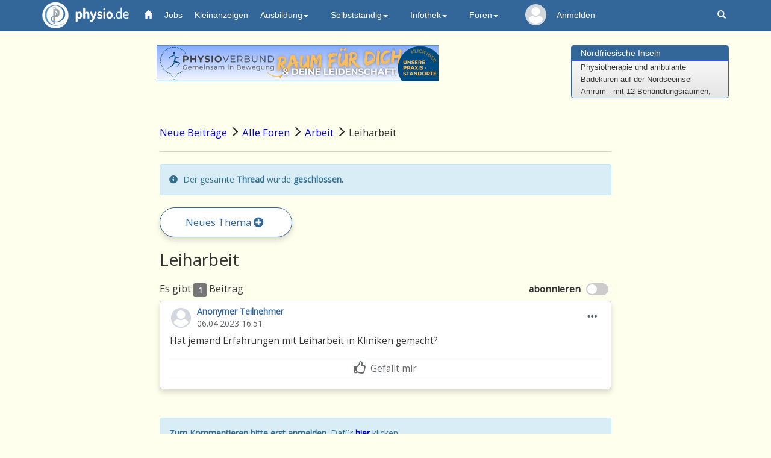

--- FILE ---
content_type: text/html; charset=UTF-8
request_url: https://physio.de/community/arbeit/leiharbeit/17/557316/1
body_size: 34098
content:

<!DOCTYPE html>
<html lang="de">
<head>
   <meta charset="utf-8">
   <meta http-equiv="X-UA-Compatible" content="IE=edge">
   <meta name="viewport" content="width=device-width, initial-scale=1.0, user-scalable=0, maximum-scale=1.0">
   <!-- The above 3 meta tags *must* come first in the head; any other head content must come *after* these tags -->
   <title>Arbeit - Leiharbeit</title>
   <meta name="description" content="physio.de Forum - Diskutieren Sie mit gleichgesinnten über alle Themen die Ihre Berufsgruppe betreffen.">
   <meta name="keywords" content="Physiotherapie, Krankengymnastik, Physikalische Therapie, Heilberufe, Physiotherapeut, Praxisadressen, Praxisverzeichnis, Bücher, Fortbildung, Stellenmarkt, Stellenanzeigen, Stellenangebote, Stellengesuche, Massage, Masseur, Logopädie, Ergotherapie" />
   <meta name="Classification" content="Physiotherapie, Krankengymnastik, Physikalische Therapie, Ergotherapie, Logopädie, Heilberufe, Bücher, Fortbildung, Stellenmarkt, Praxisadressen">
   <meta name="author" content="Frieder Bothner" />
   <meta name="copyright" content="physio.de GmbH, 2025" />
   <meta name="robots" content="index,follow" />
   
   
         <meta property="og:title" content="Leiharbeit"/>  
         <meta property="og:description" content="Diskutieren Sie mit gleichgesinnten in den physio.de Foren"/>
         <meta property="og:type" content="website" />
         <meta property="og:url" content="http://physio.de/community/arbeit/leiharbeit/17/557316/1" />
         <meta property="og:image" content="https://www.physio.de/images/logo-physio-large_neu.png">
         <meta property="og:image:width" content="353">
         <meta property="og:image:height" content="342">
         <meta property="og:site_name" content="physio.de" />
         <meta property="fb:app_id" content="673508130144603" />
      
      
         <script type="application/ld+json">
            {
               "@context": "https://schema.org",
               "@type": "QAPage",
               "mainEntity": {
                  "@type": "Question",
                  "name": "Leiharbeit",
                  "text": "Hat jemand Erfahrungen mit Leiharbeit in Kliniken gemacht?",
                  "answerCount": 0,
                  "upvoteCount": 0,
                  "dateCreated": "2023-04-06 16:51:33",
                  "author": {
                     "@type": "Person",
                     "name": "Anonymer Teilnehmer"
                  },
                  
                  "suggestedAnswer": [
                     
                  {
                     "@type": "Answer",
                     "text": "Hat jemand Erfahrungen mit Leiharbeit in Kliniken gemacht?",
                     "dateCreated": "2023-04-06 16:51:33",
                     "upvoteCount": 0,
                     "url": "http://physio.de/community/arbeit/leiharbeit/17/557316/1#anchor557316",
                     "author": {
                        "@type": "Person",
                        "name": "Anonymer Teilnehmer"
                     }
                  }
                  ]
               }
            }
         </script>
      <script type="application/ld+json">
         {
            "@context": "https://schema.org",
            "@type": "BreadcrumbList",
            "itemListElement": [ 
               {
                  "@type": "ListItem",
                  "position": 1,
                  "item": {
                     "@id": "https://physio.de/community/index.php?from=17",
                     "name": "Neue Beiträge"
                  }
               },
               {
                  "@type": "ListItem",
                  "position": 2,
                  "item": {
                     "@id": "https://physio.de/community/index.php?sort=17",
                     "name": "Alle Foren"
                  }
               },
               {
                  "@type": "ListItem",
                  "position": 3,
                  "item": {
                     "@id": "https://physio.de/community/arbeit/archiv/17",
                     "name": "Forum Arbeit"
                  }
               }
            ]
         }
      </script>   
   <!-- Latest compiled and minified CSS -->    
   <link rel="stylesheet" href="/css/bootstrap02.min.css">
   <!-- Für die col-ms (mid-small-Klasse, zwischen ganz-klein und tablet) -->    
   <link rel="stylesheet" href="/css/bootstrap_ms.css">

   <link href="/css/custom.css?v=7" rel="stylesheet">
   <link href="/css/news05.css"   rel="stylesheet">  <!-- custom styles for news container -->
  
   
   <link rel='stylesheet' type='text/css' href='/community/css/thread.css?v=5'>
   
   <link rel='stylesheet' type='text/css' href='/community/css/circle.min.css'>
   <link rel='stylesheet' type='text/css' href='/community/css/quillemoji.css'>
   <link rel='stylesheet' type='text/css' href='/community/css/quillmention.css'>
   <link rel='stylesheet' type='text/css' href='/community/css/quill.snow.css'>
   
   <script type='text/javascript' src='/community/js/quill.min.js'></script>
   <script type='text/javascript' src='/community/js/quillemoji.js?v=2'></script>
   <script type='text/javascript' src='/community/js/quillmention.js'></script> <!-- zusätzliche js und css Dateien-->

   
   <!-- Löst Problematik, dass wir den Dropdown manchmal nicht anklicken konnten -->
   <style>
   @media (min-width: 979px) {
      ul.nav li.dropdown:hover > ul.dropdown-menu {
        display: block;
      }
      .dropdown:hover li {
        background-color: #2d5a86;
        border-bottom: 1px solid #25496c;
        color: #eee;
      }
      .dropdown-menu>li>a {color:white;}
   }
   /* Damit die Banner auf kleinen Geräten responsive angezeigt werden (Rainer 06.04.2023) */
   @media screen and (max-width: 600px) {
      img {
         width: 100%;
         height: auto;
      }   
   }   
   /* Damit die Nutzernamen, wenn es Nachrichten gibt, NICHT in der nächsten Zeile stehen
   @media (min-width: 992px) and (max-width:1050px) {
      text.navUser{display: none;}
      text.navUserSmall{display: none;}
      text.navUserExtraSmall{display: none;}
   }
   @media (min-width: 1050px) and (max-width:1150px) {
      text.navUserSmall{display: inline;font-size: 12px;}
      text.navUserExtraSmall{display: inline;font-size: 10px;}
   } */
   </style>

   <!-- Global site tag (gtag.js) - Google Analytics -->
   <script async src="https://www.googletagmanager.com/gtag/js?id=G-9D1CLEH9CY"></script>
   <script>
    window.dataLayer = window.dataLayer || [];
    function gtag(){dataLayer.push(arguments);}
    gtag('js', new Date());
    gtag('config', 'G-9D1CLEH9CY');
   </script>

   <!-- Google Tag Manager -->
   <script>(function(w,d,s,l,i){w[l]=w[l]||[];w[l].push({'gtm.start': new Date().getTime(),event:'gtm.js'});var f=d.getElementsByTagName(s)[0], j=d.createElement(s),dl=l!='dataLayer'?'&l='+l:'';j.async=true;j.src='https://www.googletagmanager.com/gtm.js?id='+i+dl;f.parentNode.insertBefore(j,f); })(window,document,'script','dataLayer','GTM-TVLHJWH');</script>
   <!-- End Google Tag Manager -->
</head>

<body role="document">
  <!-- Google Tag Manager (noscript) -->
  <noscript><iframe src="https://www.googletagmanager.com/ns.html?id=GTM-TVLHJWH" height="0" width="0" style="display:none;visibility:hidden"></iframe></noscript>
  <!-- End Google Tag Manager (noscript) -->
  <nav class="navbar navbar-default navbar-fixed-top">
    <div class="container" id="navbarContainer">
      <div class="navbar-header">
        <button type="button" class="navbar-toggle" data-toggle="collapse" data-target="#navbar" aria-expanded="true" aria-controls="navbar">
          <span class="sr-only">Toggle navigation</span>
          <span class="icon-bar"></span>
          <span class="icon-bar"></span>
          <span class="icon-bar"></span>
        </button>
        <a href="/" class="navbar-brand logo"><img src="/images/logo-physio.png" alt="physio.de" />physio.de</a>                           
              </div>
      
      <div id="navbar" class="navbar-collapse collapse" aria-expanded="true">
        <ul class="nav navbar-nav">
          <li class="active"><a href="/"><span class="glyphicon glyphicon-home" aria-hidden="true" style="color:white"></span></a></li>
          <li><a href="/jobs/" class="navbar_jobs">Jobs</a></li>
          <li><a href="/kleinanzeigen/" class="navbar_kleinanzeige">Kleinanzeigen</a></li>
          <li class="dropdown">
            <a href="#" class="dropdown-toggle" data-toggle="dropdown" role="button" aria-expanded="true">Ausbildung<span class="caret"></span></a>
            <ul class="dropdown-menu" role="menu">
              <li><a href="/physio/ausbildung.php">Ausbildung</a></li>
              <li><a href="/schulen/">Schulen</a></li>
              <li><a href="/studium/">Studium</a></li>
              <li><a href="/skripte/">Skripte</a></li>
            </ul>
          </li>
          <li class="dropdown">
            <a href="#" class="dropdown-toggle" data-toggle="dropdown" role="button" aria-expanded="false">Selbstständig<span class="caret"></span></a>
            <ul class="dropdown-menu" role="menu">                
              <li><a href="/preislisten/">Preislisten</a></li>
              <li><a href="/fortbildung/">Fortbildungen</a></li>
              <li><a href="/terminplan/">Terminplan</a></li>
              <li><a href="/produkte/">Firmen und Produkte</a></li>
              <li><a href="/praxisboerse/">Praxisbörse</a></li>
            </ul>
          </li>
          <li class="dropdown">
            <a href="/infothek/" class="dropdown-toggle" data-toggle="dropdown" role="button" aria-expanded="false">Infothek<span class="caret"></span></a>
            <ul class="dropdown-menu" role="menu">
              <li><a href="/infothek/">Infothek</a></li>
              <li><a href="/datenschutz/">Datenschutz (DSGVO)</a></li>
              <li><a href="/community/news/archiv/99">News</a></li>
              <li><a href="/hmr/">Heilmittelrichtlinie</a></li>				
              <li><a href="/skripte/">Skripte</a></li>
              <li><a href="/buch/">Bücher</a></li>
              <li><a href="https://px.de" class="navbar_praxisverzeichnis">Praxisverzeichnis</a></li>
            </ul>
          </li>
          <li class="dropdown">
            <a href="/community/index.php" class="dropdown-toggle" data-toggle="dropdown" role="button" aria-expanded="true">Foren<span class="caret"></span></a>
            <ul class="dropdown-menu multi-level" role="menu">
              <li><a href="/community/neue.php?sort=1">Neue Beiträge</a></li>
              <!--<li><a href="/community/corona/archiv/28">Corona</a></li>-->
              <li><a href="/community/physiotherapie/archiv/1">Physiotherapie</a></li>
              <li><a href="/community/physiotherapie/archiv/29">Blankoverordnung</a></li>
              <li><a href="/community/abrechnung/archiv/8">Heilmittelrichtlinie</a></li>
              <li><a href="/community/selbststaendig/archiv/16">Selbstständig</a></li>
              <li><a href="/community/ergotherapie/archiv/5">Ergotherapie</a></li>
              <li><a href="/community/logopaedie/archiv/4">Logopädie</a></li>
              <li><a href="/community/arbeit/archiv/17">Arbeit</a></li>
              <li><a href="/community/schueler/archiv/2">Schüler</a></li>
              <li><a href="/community/therapiemethoden/archiv/3">Therapiemethoden</a></li>
              <li><a href="/community/freie-mitarbeit/archiv/18">Freie Mitarbeit</a></li>
              <li><a href="/community/recht-steuern/archiv/25">Recht &amp; Steuern</a></li>
              <li><a href="/community/sonstiges/archiv/26">Sonstiges</a></li>
            </ul>
          </li>
          
              <li class="list_kein_profilbild" title="Mein physio.de">
                  <span style="position: absolute;width: 100%;z-index: 1;left: 0;top: 0;width: 5em;line-height: 5em;font-size: .2em;display: block;text-align: center;white-space: nowrap;">
                    <a href="/mein/">
                      <svg class="svg_kein_profilbild" viewBox="0 0 460.8 460.8"><g><g><path d="M230.432,0c-65.829,0-119.641,53.812-119.641,119.641s53.812,119.641,119.641,119.641s119.641-53.812,119.641-119.641 S296.261,0,230.432,0z"></path></g></g><g><g><path d="M435.755,334.89c-3.135-7.837-7.314-15.151-12.016-21.943c-24.033-35.527-61.126-59.037-102.922-64.784 c-5.224-0.522-10.971,0.522-15.151,3.657c-21.943,16.196-48.065,24.555-75.233,24.555s-53.29-8.359-75.233-24.555 c-4.18-3.135-9.927-4.702-15.151-3.657c-41.796,5.747-79.412,29.257-102.922,64.784c-4.702,6.792-8.882,14.629-12.016,21.943 c-1.567,3.135-1.045,6.792,0.522,9.927c4.18,7.314,9.404,14.629,14.106,20.898c7.314,9.927,15.151,18.808,24.033,27.167 c7.314,7.314,15.673,14.106,24.033,20.898c41.273,30.825,90.906,47.02,142.106,47.02s100.833-16.196,142.106-47.02 c8.359-6.269,16.718-13.584,24.033-20.898c8.359-8.359,16.718-17.241,24.033-27.167c5.224-6.792,9.927-13.584,14.106-20.898 C436.8,341.682,437.322,338.024,435.755,334.89z"></path></g></g><g></g><g></g><g></g><g></g><g></g><g></g><g></g><g></g><g></g><g></g><g></g><g></g><g></g><g></g><g></g></svg>
                    </a>
                  </span>
                  <div class="slice"><div class="bar"></div><div class="fill"></div></div>
              </li><li style="color: white;"><a href="/forum/login.php?target=/">Anmelden</a></li>        </ul>
        <ul class="nav navbar-nav navbar-right">
          <script>
            // Glocke geklickt, setze intern auf gelesen und zeige die Nachrichten
            const clicked_glocke = (mobil_desktop) => {
              var xmlhttp = new XMLHttpRequest();
              xmlhttp.open("GET", `/glocke_ajax.php`, true);
              xmlhttp.send();
              if(document.getElementsByClassName("glocke_anzahl_badge")[0]) {
                document.getElementsByClassName("glocke_anzahl_badge")[0].style.top = "-50px"; // Glockenzahl ausblenden
              }
              if(document.getElementsByClassName("glocke_anzahl_badge")[1]) {
                document.getElementsByClassName("glocke_anzahl_badge")[1].style.top = "-50px"; // Glockenzahl ausblenden
              }
              if(document.getElementsByClassName("container")[1]) {
                document.getElementsByClassName("container")[1].style.filter = "blur(2px)"; // Hintergrund blurren              
              }
              document.getElementById(`glocke_dropdown${mobil_desktop}`).style.display = "block"; // Dropdown anzeigen              
            }

            // Für diesen Link geklickt = 1 setzen
            const clicked_glocke_link = (url) => {
              var xmlhttp = new XMLHttpRequest();
              xmlhttp.onreadystatechange = function() {
                if (this.readyState == 4 && this.status == 200) {
                  if(this.responseText != '') {alert(this.responseText)}
                }
              };
              xmlhttp.open("GET", `/glocke_ajax.php?url=${url}`, true);
              xmlhttp.send();
            }

            // Woanders hingeklickt -> Dropdown zu Glocke schließen
            window.onclick = function(event) {
              if (!event.target.matches('.glyphicon.glyphicon-bell') && !event.target.matches('.glocke_anzahl_badge')) {
                document.getElementById("glocke_dropdowndesktop").style.display = "none";
                document.getElementById("glocke_dropdownmobil").style.display = "none";
                if(document.getElementsByClassName("container")[1]) {
                  document.getElementsByClassName("container")[1].style.filter = ""; // Blur aufheben              
                }
              }
            }
          </script>
                    <li class="hidden-xs"><a href="/suchen/suche.php" title="Suchen auf den Seiten von physio.de"><span class="glyphicon glyphicon-search" aria-hidden="true"></span></a></li>
        </ul>
      </div><!--/.nav-collapse -->
    </div>
  </nav>

  <div class="container" role="main">

  
<div class="header row">
   <div class="col-sm-9 text-center">
		      
         <!-- Revive Adserver Asynchronous JS Tag - Generated with Revive Adserver v5.4.1 -->
         <ins data-revive-zoneid="1" data-revive-id="8a124d920ba8b2119ccf41fc44cd199f"></ins>
         <script async src="//physio.de/revive-adserver/www/delivery/asyncjs.php"></script>
         </div>   
   <div class="col-xs-5 align-center col-sm-3 hidden-xs">
      <div class="panel panel-primary">
         <div class="panel-heading">
            <h3 class="panel-title"><a href="/jobs/show.php?m=1&id=225151">Nordfriesische Inseln</a></h3>
         </div>
         <div class="panel-body" id="marqueecontainer" onMouseOver="copyspeed=pausespeed" onMouseOut="copyspeed=marqueespeed">
            <div id="vmarquee">
           
               <!--YOUR SCROLL CONTENT HERE-->
               <font size="2">Wir sind DIE Praxis für<br>Physiotherapie und ambulante<br>Badekuren auf der Nordseeinsel<br>Amrum - mit 12 Behandlungsräumen,<br>einem kleinen, aber feinen<br>Fitnessstudio und einem großen<br>Gymnastikraum mit Dünenblick.<br>Unser Spektrum deckt den gesamten<br>Bereich an physiotherapeutischen<br>Behandlungen ab.<br>Sie sind Physiotherapeutin oder<br>Physiotherapeut und suchen  eine<br>Festanstellung (Teil-/Vollzeit).<br><br>Das erwartet Sie bei uns:<br>•	Arbeiten im 25-Minuten-Takt<br>•	Ständig besetzte Rezeption –<br>keine Ve...</font>
               <!--YOUR SCROLL CONTENT HERE-->
            </div>
         </div><!-- /marqueecontainer -->
      </div><!-- /.panel -->           
   </div>
</div><!-- /.header --></div> <!-- container aus physioheader, damit wir beim container wenn Mobil, padding auf 0 setzen können -->

<div class="loader" style="display: none;"></div> <!-- drehender loading spinner -->
<span id='abo_status' style='display:none'>0</span> <!-- darüber können wir dynamisch slider bauen -->

<div class="container comments_container">
   <div class="pagiTop" style="text-align: center;"></div>
   
   <div class="breadcrump-scroller">
      <nav class="nav d-flex justify-content-between">
         <ol class="breadcrumb">
            <li>
               <b style="font-weight: 500;">
                  <a href="/community/neue.php?from=17" class="breadcrump_link">Neue Beiträge</a> <span class="glyphicon glyphicon-menu-right"></span>
                  <a href="/community/index.php?from=17" class="breadcrump_link">Alle Foren</a> <span class="glyphicon glyphicon-menu-right"></span>
                  <a href="/community/arbeit/archiv/17" class="breadcrump_link">Arbeit</a> <span class="glyphicon glyphicon-menu-right"></span>
                  Leiharbeit
               </b>
            </li>
         </ol>
      </nav>
   </div>
   <hr class="forum_trenner mobil_kein_margin">
   <div class="alert alert-info thread_geschlossen" role="alert" style="font-family: 'Open Sans';"><i class="fas fa-info-circle" data-toggle="tooltip" title="Dieser Thread wurde durch die Admins geschlossen. Damit sind Antworten nicht mehr zulässig."></i> Der gesamte <strong>Thread</strong> wurde <strong>geschlossen.</strong> </div>
   <div class="neues_thema_wrapper">
      <a href="/community/posting.php?forum_id=17" class="neues_thema">
         Neues Thema <i class="fas fa-plus-circle"></i>
      </a>
   </div>
   <div class="page-header" id="first-comment">
      <text class='ueberschrift-thread'>Leiharbeit</text>
      <div class="anz_beitraege">
         Es gibt <span class='label label-default'>1</span> Beitrag
         
   <form class='unsereform1' name='unsereform1' id='unsereform1' >
      <text id='labelText'> abonnieren </text>
      <label class='switch' style='margin-bottom: -5px; margin-right: 5px;'>
         <input type='checkbox' name='abo' id='first_abo' onclick='set_myvar("abonnieren", 1)'>
         <span class='slider round'></span>
      </label>
      <input type='hidden' name='aktion'   value='abonnieren'>
      <input type='hidden' name='thread'   value='557316'>
      <input type='hidden' name='forum_id' value='17'>
      <input type='hidden' name='seite'    value='1'>
   </form>
      </div>
   </div>
   
   <span id="anchor557316"></span> <!-- Sorgt für Offset beim Verlinken auf Kommentare -->
   <div class="kommentar_wrapper " id="anker557316"> <!-- 1. 0er -->
      
      <div class="basic_informations"> <!-- Profil | Datum | Zusatzoptionen -->
         <span class="dropdown options"> <!-- ignorieren | melden | editieren | moderieren  -->
            <span class="dropdown-toggle glyphicon glyphicon-option-horizontal" id="dropdown_options557316" data-toggle="dropdown"></span>
            <div class="dropdown-menu community" aria-labelledby="dropdown_options557316">
               
               
               
               <div class='flexrow_wrapper border-top-1' style='display: inherit;'>Zum Kommentieren bitte erst anmelden. Dafür <strong><a href='/forum/login.php?target=/community/arbeit/leiharbeit/17/557316/1'>hier</a></strong> klicken.</div>
            </div>
         </span>
         
         
         
         <div class='basic_informations'>
            <div class='c100 avatar' data-toggle='tooltip'  title='Dieser Nutzer schreibt anonym' style='z-index: 2;'>
               <span><svg class="profilbild-kreis" viewBox="0 0 460.8 460.8" width="27" height="27"><g><g><path d="M230.432,0c-65.829,0-119.641,53.812-119.641,119.641s53.812,119.641,119.641,119.641s119.641-53.812,119.641-119.641 S296.261,0,230.432,0z"></path></g></g><g><g><path d="M435.755,334.89c-3.135-7.837-7.314-15.151-12.016-21.943c-24.033-35.527-61.126-59.037-102.922-64.784 c-5.224-0.522-10.971,0.522-15.151,3.657c-21.943,16.196-48.065,24.555-75.233,24.555s-53.29-8.359-75.233-24.555 c-4.18-3.135-9.927-4.702-15.151-3.657c-41.796,5.747-79.412,29.257-102.922,64.784c-4.702,6.792-8.882,14.629-12.016,21.943 c-1.567,3.135-1.045,6.792,0.522,9.927c4.18,7.314,9.404,14.629,14.106,20.898c7.314,9.927,15.151,18.808,24.033,27.167 c7.314,7.314,15.673,14.106,24.033,20.898c41.273,30.825,90.906,47.02,142.106,47.02s100.833-16.196,142.106-47.02 c8.359-6.269,16.718-13.584,24.033-20.898c8.359-8.359,16.718-17.241,24.033-27.167c5.224-6.792,9.927-13.584,14.106-20.898 C436.8,341.682,437.322,338.024,435.755,334.89z"></path></g></g><g></g><g></g><g></g><g></g><g></g><g></g><g></g><g></g><g></g><g></g><g></g><g></g><g></g><g></g><g></g></svg></span>
               <div class='slice'><div class='bar'></div><div class='fill'></div></div>
            </div>
         </div>
         <a class='author-link' data-toggle='tooltip'><nobr><strong>Anonymer Teilnehmer</strong></nobr></a><span class='fragesteller'></span>
         
         <div class='datum_kommentar'>06.04.2023 16:51</div>
      </div>
      <div class='kommentar' id='kommi0557316' data-geschrieben='06.04.2023 16:51:33'>Hat jemand Erfahrungen mit Leiharbeit in Kliniken gemacht?</div>     <!-- Kommentar -->
      
         <div class='likes_warpper'>
            <span class='hover-likes' id='hover-likes557316' style='display: none'>
               <i class='far fa-thumbs-up anzahl_likes'></i>
               <span class='summe_likes'>1</span>
            </span>
            <span class='pop-up0'>
               <div class='like_row'>
                  <h4 style='margin-top:.3em;'>Gefällt mir</h4>
                  <div class='name_like_row'></div>
               </div>
            </span>
         </div>
      <span id="kommi0557316HTML" style="display:none">Hat jemand Erfahrungen mit Leiharbeit in Kliniken gemacht?</span> <!-- Kommentar unbereingt aus DB, für edit -->
      <form role="form" id="unsereform557316" name="unsereform557316" class="unsereform557316"> <!-- Like -->
         <div class="flexrow_interaktion" id="flexrow_interaktion557316"> <!-- Like | Antworten -->
            
            <div class='interaktion' onclick="set_myvar('like', '557316', 'empfehlung', 1);">
               <i class='far fa-thumbs-up normal-font-size ' id='thumbs-up557316'></i>
               <span class='interaktion_text ' id='thumbs-up-text557316'>Gefällt mir</span> 
            </div>
            
         </div>
         <input type="hidden" name="aktion"     value="like">
         <input type="hidden" name="seite"      value="">
         <input type="hidden" name="message_id" value="557316">
         <input type="hidden" name="thread"     value="557316">
         <input type="hidden" name="forum_id"   value="17">
         <input type="hidden" name="ano"        value="1">
         <input type="hidden" name="ich_ano"    value="">
         <input type="hidden" name="empfehlung" value="" >
      </form>

      <div class="antworten_community" id="antworten_community557316"> <!-- n Antworten auf 0er -->
         
 <!-- antworten auf kommentar -->   
      </div>
      <div class="antworten_flexrow_wrapper" style="display:none;"> <!-- Antworten auf den 0er Kommentar -->
         
         
      </div>
   </div>

   <!-- Modal melden -->
   <div class="modal fade" id="2557316meldenModal" tabindex="-1" role="dialog" aria-labelledby="2557316meldenModal" aria-hidden="true">
      <div class="modal-dialog">
         <div class="modal-content">
            <div class="modal-body">
               <h4 class="modal-title"> Wollen Sie diesen Beitrag wirklich melden? <button class="close" data-dismiss="modal" style="float: right;" id="close557316">X<text/></h4>
               <h5><strong>Problem beschreiben</strong></h5>
               <form class="unsereform2557316" name="unsereform2557316" id="unsereform2557316">
                  <div class="row">
                     <div class="col-md-12"><textarea class="form-control" type="textarea" name="problemtext" rows="7" placeholder="Geben Sie bitte eine Erläuterung, warum Sie diesen Beitrag melden möchten. Dies erleichtert es den Moderatoren, Ihre Meldung zu verstehen." required></textarea></div>
                  </div>                     
                  <div class="modal-footer" style="border-top:0">
                     <div class="form-group">
                        <label class="col-md-12 control-label" style="text-align: center;">
                           <section id='meldeSection'><div class="btn btn-primary" onclick="set_myvar('melden', '2557316');">Abschicken</div></section>
                        </label>
                     </div>
                  </div>
                  <input type="hidden" name="aktion"     value="melden">
                  <input type="hidden" name="message_id" value="557316">
               </form>
               <div class="well">
                  <p style="text-align: left;"><small>Anonymer Teilnehmer schrieb:<br><div class='kommentar' id='kommi0557316' data-geschrieben='06.04.2023 16:51:33'>Hat jemand Erfahrungen mit Leiharbeit in Kliniken gemacht?</div></small></p>
               </div>
            </div>
         </div>
      </div>
   </div>
   <!-- Ende Modal melden -->

   
   <div class="pagiBottom" style="text-align: center;"></div> <!-- Wenn mehrere Seiten -->
   
   <ul class="media-list">
   <div class="media-body">               
      <div class="form-group"><br><br>
         <div class="col-sm-12 anmelden" style="padding: 0;">
            <div class="alert alert-info">
               <strong>Zum Kommentieren bitte erst anmelden.</strong> Dafür <strong><a href="/forum/login.php?target=/community/arbeit/leiharbeit/17/557316/1">hier</a></strong> klicken.<br>
            </div>
         </div>
      </div> 
   </div>   
</ul> <!-- Abschließend Möglichkeit, selber 0er Kommentar verfassen  -->

   <!-- ende aller kommentare -->
   <hr>
   
   <div class="breadcrump-scroller">
      <nav class="nav d-flex justify-content-between">
         <ol class="breadcrumb">
            <li>
               <b style="font-weight: 500;">
                  <a href="/community/neue.php?from=17" class="breadcrump_link">Neue Beiträge</a> <span class="glyphicon glyphicon-menu-right"></span>
                  <a href="/community/index.php?from=17" class="breadcrump_link">Alle Foren</a> <span class="glyphicon glyphicon-menu-right"></span>
                  <a href="/community/arbeit/archiv/17" class="breadcrump_link">Arbeit</a> <span class="glyphicon glyphicon-menu-right"></span>
                  Leiharbeit
               </b>
            </li>
         </ol>
      </nav>
   </div>

   <!-- Modal ajax Erfolgsmeldungen -->
   <div class="modal fade" id="feedbackModal" tabindex="-1" role="dialog" aria-labelledby="exampleModalLabel" aria-hidden="true">
      <div class="modal-dialog" role="document">
         <div class="modal-content">
         <div class="modal-body">
            <button type="button" class="close" data-dismiss="modal" aria-label="Close">
               <span aria-hidden="true">&times;</span>
            </button>
            <span id="msg"></span>
         </div>
         </div>
      </div>
   </div>
   <!-- Ende Modal ajax Erfolgsmeldungen -->

   <!-- Profilbild Upload Modal Dialog-->
	<div class="modal fade" id="profilbild_modal" tabindex="-1" role="dialog" aria-labelledby="profilbild_modal">
		<div class="modal-dialog" role="document">
			<div class="modal-content">
				<div class="modal-body profilbild">
               <h3 class="text-center" style="margin-bottom:1em;">Mein Profilbild bearbeiten</h3>
					<form role="form" class="form-horizontal" action="/community/arbeit/leiharbeit/17/557316/1" method="post" enctype="multipart/form-data">
						<div class="text-center">
							<input name='profilephoto_file' type='file' style='display: inline;' accept='image/png, image/gif, image/jpg, image/jpeg'>
						</div>
						<span style="display:none">
							<div class="form-group">			         
								<div class="col-xs-12 text-center">
									<label class="checkbox-inline">
									<input type="checkbox" value="1" name="delete">Dieses Bild löschen
									</label>
								</div>
							</div>
						</span>   			      
						<div class="text-center profilbild-submit">
							<button type="button" class="profilbild_schliessen" data-dismiss="modal">zurück</button>
							<button type="submit" class="profilbild_speichern"  name="save">speichern</button>
						</div>
					</form>
				</div>
			</div>
		</div>
	</div>

</div> <!-- .comments_container --></div> <!-- /container -->

  <footer class="footer">
    <div class="container">
      <div class="row text-center">
        <p class="text-muted">&copy; 2026 physio.de - Physiotherapie in Deutschland&nbsp;&nbsp;<a href="/physio/wir_ueber_uns.php">Impressum</a> - <a href="/physio/datenschutz.php">Datenschutz</a> - <a href="/physio/agb.php">AGB</a> - <a href="javascript:sendURL()">Diese Seite weiter empfehlen</a> - <a href="/php/mail.php">Ihre E-Mail an uns</a></p>
      </div><!-- /row -->
    </div><!-- /container -->
  </footer><!-- /footer -->

<script language="javascript">
<!--
function sendURL() {
  url = "/php/tipp.php?url=" + location.href + "&titel=" + document.title;
  location = url;
}
//-->
</script>

  <!-- ================================================== -->   
  <!-- Bootstrap and jquery JavaScript --> 
  <!-- Placed at the end of the document so the pages load faster, jquery first -->
  <script src="/js/jquery-3.6.1.min.js"></script>
  <!-- <script src="https://ajax.googleapis.com/ajax/libs/jquery/3.2.1/jquery.min.js"></script> -->
  <script src="/js/jquery-ui.min.js"></script>
  <!-- <script src="https://code.jquery.com/ui/1.12.1/jquery-ui.min.js"></script> -->  

  <!-- danach popper.js -->
  <!-- <script src="https://cdnjs.cloudflare.com/ajax/libs/popper.js/1.14.7/umd/popper.min.js" integrity="sha384-UO2eT0CpHqdSJQ6hJty5KVphtPhzWj9WO1clHTMGa3JDZwrnQq4sF86dIHNDz0W1" crossorigin="anonymous"></script> -->
  <script src="/js/popper-1.14.7.min.js"></script>
  
  <!-- danach bootstrap.js -->
  <script src="/js/bootstrap.min.js"></script>

  <!-- danach masonry script -->
  <script src="/js/masonry.pkgd.min.js"></script>
  <script src="/js/custom.js"></script>
  
  
<!-- marquee
================================================== -->
<script type="text/javascript">

    var delayb4scroll=0 //Specify initial delay before marquee starts to scroll on page (2000=2 seconds)
    var marqueespeed=1 //Specify marquee scroll speed (larger is faster 1-10)
    var pauseit=1 //Pause marquee onMousever (0=no. 1=yes)?

    ////NO NEED TO EDIT BELOW THIS LINE////////////

    var copyspeed=marqueespeed
    var pausespeed=(pauseit==0)? copyspeed: 0
    var actualheight=''

    function scrollmarquee(){
    if (parseInt(cross_marquee.style.top)>(actualheight*(-1)+8))
    cross_marquee.style.top=parseInt(cross_marquee.style.top)-copyspeed+"px"
    else
    cross_marquee.style.top=parseInt(marqueeheight)+8+"px"
    }

    function initializemarquee(){
    cross_marquee=document.getElementById("vmarquee")
    if(cross_marquee == null) return
    cross_marquee.style.top=0
    marqueeheight=document.getElementById("marqueecontainer").offsetHeight
    actualheight=cross_marquee.offsetHeight
    if (window.opera || navigator.userAgent.indexOf("Netscape/7")!=-1){ //if Opera or Netscape 7x, add scrollbars to scroll and exit
    cross_marquee.style.height=marqueeheight+"px"
    cross_marquee.style.overflow="scroll"
    return
    }
    setTimeout('lefttime=setInterval("scrollmarquee()",100)', delayb4scroll)
    }

    if (window.addEventListener)
    window.addEventListener("load", initializemarquee, false)
    else if (window.attachEvent)
    window.attachEvent("onload", initializemarquee)
    else if (document.getElementById)
    window.onload=initializemarquee
    
</script>

<!-- 
<script src="https://www.google-analytics.com/urchin.js" type="text/javascript"> </script>

<script type="text/javascript">
  _uacct = "UA-570969-1";
  urchinTracker();
</script>
-->
</body>
</html>

  
<script defer src="/community/js/funcs_content.js?v=10"></script>
<script defer src="/community/js/ajax_handling.js?v=2"></script>